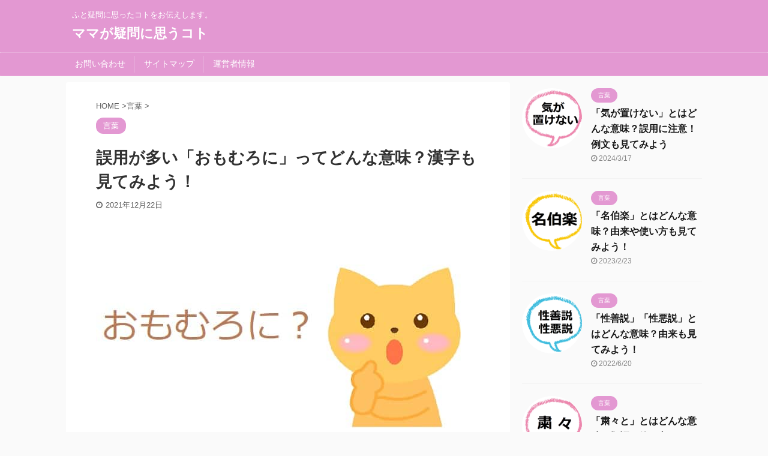

--- FILE ---
content_type: text/html; charset=UTF-8
request_url: https://oyakudachi-shelly.com/archives/29675
body_size: 11529
content:
<!DOCTYPE html> <!--[if lt IE 7]><html class="ie6" lang="ja"> <![endif]--> <!--[if IE 7]><html class="i7" lang="ja"> <![endif]--> <!--[if IE 8]><html class="ie" lang="ja"> <![endif]--> <!--[if gt IE 8]><!--><html lang="ja" class="s-navi-search-overlay"> <!--<![endif]--><head prefix="og: http://ogp.me/ns# fb: http://ogp.me/ns/fb# article: http://ogp.me/ns/article#"><meta charset="UTF-8" ><meta name="viewport" content="width=device-width,initial-scale=1.0,user-scalable=no,viewport-fit=cover"><meta name="format-detection" content="telephone=no" ><meta name="referrer" content="no-referrer-when-downgrade"/><link rel="alternate" type="application/rss+xml" title="ママが疑問に思うコト RSS Feed" href="https://oyakudachi-shelly.com/feed" /><link rel="pingback" href="https://oyakudachi-shelly.com/xmlrpc.php" > <!--[if lt IE 9]> <script src="https://oyakudachi-shelly.com/wp-content/themes/affinger5/js/html5shiv.js"></script> <![endif]--><meta name='robots' content='max-image-preview:large' /><link media="all" href="https://oyakudachi-shelly.com/wp-content/cache/autoptimize/css/autoptimize_1fff598ab85ed8ae35d7fc93af8db997.css" rel="stylesheet"><title>誤用が多い「おもむろに」ってどんな意味？漢字も見てみよう！ - ママが疑問に思うコト</title><link rel='dns-prefetch' href='//ajax.googleapis.com' /><link rel='stylesheet' id='pz-linkcard-css' href='https://oyakudachi-shelly.com/wp-content/cache/autoptimize/css/autoptimize_single_d6bb06e81991c719208e16f43b95281a.css?ver=2.5.5.3' type='text/css' media='all' /><link rel='stylesheet' id='single-css' href='https://oyakudachi-shelly.com/wp-content/themes/affinger5/st-rankcss.php' type='text/css' media='all' /><link rel='stylesheet' id='st-themecss-css' href='https://oyakudachi-shelly.com/wp-content/themes/affinger5/st-themecss-loader.php?ver=6.6.1' type='text/css' media='all' /> <script type="text/javascript" src="//ajax.googleapis.com/ajax/libs/jquery/1.11.3/jquery.min.js?ver=1.11.3" id="jquery-js"></script> <link rel="https://api.w.org/" href="https://oyakudachi-shelly.com/wp-json/" /><link rel="alternate" title="JSON" type="application/json" href="https://oyakudachi-shelly.com/wp-json/wp/v2/posts/29675" /><link rel='shortlink' href='https://oyakudachi-shelly.com/?p=29675' /><meta name="robots" content="index, follow" /><meta name="keywords" content="おもむろに,意味"><meta name="description" content="「徐に（おもむろに）」とはどんな意味？類語や使い方は？「不意に・急に」の誤用が多い？「おもむろに」の意味・漢字について・類語・使い方・誤用の割合をお伝えします。"><meta name="thumbnail" content="https://oyakudachi-shelly.com/wp-content/uploads/2021/12/おもむろにとは-min.png"><meta name="google-site-verification" content="Hn028F2gR0MRC2Uq0tfbwZHfAPZHWlnTR7RcTdDWk0Y" />  <script async src="https://www.googletagmanager.com/gtag/js?id=G-CZZBCSTFYN"></script> <script>window.dataLayer = window.dataLayer || [];
  function gtag(){dataLayer.push(arguments);}
  gtag('js', new Date());

  gtag('config', 'G-CZZBCSTFYN');</script> <link rel="canonical" href="https://oyakudachi-shelly.com/archives/29675" /><link rel="icon" href="https://oyakudachi-shelly.com/wp-content/uploads/2021/07/cropped-アイコン-min-32x32.png" sizes="32x32" /><link rel="icon" href="https://oyakudachi-shelly.com/wp-content/uploads/2021/07/cropped-アイコン-min-192x192.png" sizes="192x192" /><link rel="apple-touch-icon" href="https://oyakudachi-shelly.com/wp-content/uploads/2021/07/cropped-アイコン-min-180x180.png" /><meta name="msapplication-TileImage" content="https://oyakudachi-shelly.com/wp-content/uploads/2021/07/cropped-アイコン-min-270x270.png" /> <script>(function (i, s, o, g, r, a, m) {
			i['GoogleAnalyticsObject'] = r;
			i[r] = i[r] || function () {
					(i[r].q = i[r].q || []).push(arguments)
				}, i[r].l = 1 * new Date();
			a = s.createElement(o),
				m = s.getElementsByTagName(o)[0];
			a.async = 1;
			a.src = g;
			m.parentNode.insertBefore(a, m)
		})(window, document, 'script', '//www.google-analytics.com/analytics.js', 'ga');

		ga('create', 'UA-75080322-1', 'auto');
		ga('send', 'pageview');</script> <meta name="twitter:card" content="summary"><meta name="twitter:site" content="@lacofumi1118"><meta name="twitter:title" content="誤用が多い「おもむろに」ってどんな意味？漢字も見てみよう！"><meta name="twitter:description" content="「おもむろに立ち上がる」 「おもむろに口を開いた」 &nbsp; おもむろに・・・？ ゆっくりと？不意に？急に？とつぜん？ &nbsp; 「おもむろに」とは、どういう意味なのでしょうか？ &nbsp;"><meta name="twitter:image" content="https://oyakudachi-shelly.com/wp-content/uploads/2021/12/おもむろにとは-min.png">  <script>jQuery(function(){
		jQuery('.st-btn-open').click(function(){
			jQuery(this).next('.st-slidebox').stop(true, true).slideToggle();
			jQuery(this).addClass('st-btn-open-click');
		});
	});</script> <script>jQuery(function(){
		jQuery('.post h2 , .h2modoki').wrapInner('<span class="st-dash-design"></span>');
		})</script> <script>jQuery(function(){
		jQuery("#toc_container:not(:has(ul ul))").addClass("only-toc");
		jQuery(".st-ac-box ul:has(.cat-item)").each(function(){
			jQuery(this).addClass("st-ac-cat");
		});
	});</script> <script>jQuery(function(){
						jQuery('.st-star').parent('.rankh4').css('padding-bottom','5px'); // スターがある場合のランキング見出し調整
	});</script> </head><body class="post-template-default single single-post postid-29675 single-format-standard not-front-page" ><div id="st-ami"><div id="wrapper" class=""><div id="wrapper-in"><header id=""><div id="headbox-bg"><div id="headbox"><nav id="s-navi" class="pcnone" data-st-nav data-st-nav-type="normal"><dl class="acordion is-active" data-st-nav-primary><dt class="trigger"><p class="acordion_button"><span class="op op-menu"><i class="fa st-svg-menu"></i></span></p></dt><dd class="acordion_tree"><div class="acordion_tree_content"><div class="menu"><ul><li class="page_item page-item-8"><a href="https://oyakudachi-shelly.com/%e3%81%8a%e5%95%8f%e3%81%84%e5%90%88%e3%82%8f%e3%81%9b"><span class="menu-item-label">お問い合わせ</span></a></li><li class="page_item page-item-5"><a href="https://oyakudachi-shelly.com/sitemaps"><span class="menu-item-label">サイトマップ</span></a></li><li class="page_item page-item-345"><a href="https://oyakudachi-shelly.com/page-345"><span class="menu-item-label">運営者情報</span></a></li></ul></div><div class="clear"></div></div></dd></dl></nav><div id="header-l"><div id="st-text-logo"><p class="descr sitenametop"> ふと疑問に思ったコトをお伝えします。</p><p class="sitename"><a href="https://oyakudachi-shelly.com/"> ママが疑問に思うコト </a></p></div></div><div id="header-r" class="smanone"></div></div></div><div id="gazou-wide"><div id="st-menubox"><div id="st-menuwide"><nav class="menu"><ul><li class="page_item page-item-8"><a href="https://oyakudachi-shelly.com/%e3%81%8a%e5%95%8f%e3%81%84%e5%90%88%e3%82%8f%e3%81%9b">お問い合わせ</a></li><li class="page_item page-item-5"><a href="https://oyakudachi-shelly.com/sitemaps">サイトマップ</a></li><li class="page_item page-item-345"><a href="https://oyakudachi-shelly.com/page-345">運営者情報</a></li></ul></nav></div></div></div></header><div id="content-w"><div id="st-header-post-under-box" class="st-header-post-no-data"
 style=""><div class="st-dark-cover"></div></div><div id="content" class="clearfix"><div id="contentInner"><main><article><div id="post-29675" class="st-post post-29675 post type-post status-publish format-standard has-post-thumbnail hentry category-11"><div
 id="breadcrumb"><ol itemscope itemtype="http://schema.org/BreadcrumbList"><li itemprop="itemListElement" itemscope itemtype="http://schema.org/ListItem"> <a href="https://oyakudachi-shelly.com" itemprop="item"> <span itemprop="name">HOME</span> </a> &gt;<meta itemprop="position" content="1"/></li><li itemprop="itemListElement" itemscope itemtype="http://schema.org/ListItem"> <a href="https://oyakudachi-shelly.com/archives/category/%e8%a8%80%e8%91%89" itemprop="item"> <span
 itemprop="name">言葉</span> </a> &gt;<meta itemprop="position" content="2"/></li></ol></div><p class="st-catgroup"> <a href="https://oyakudachi-shelly.com/archives/category/%e8%a8%80%e8%91%89" title="View all posts in 言葉" rel="category tag"><span class="catname st-catid11">言葉</span></a></p><h1 class="entry-title">誤用が多い「おもむろに」ってどんな意味？漢字も見てみよう！</h1><div class="blogbox"><p><span class="kdate"> <i class="fa fa-clock-o"></i><time class="updated" datetime="2021-12-22T12:29:19+0900">2021年12月22日</time> </span></p></div><div class="mainbox"><div id="nocopy" ><div class="entry-content"><p><img decoding="async" class="lazy lazy-hidden aligncenter size-full wp-image-29690" src="[data-uri]" data-lazy-type="image" data-lazy-src="https://oyakudachi-shelly.com/wp-content/uploads/2021/12/おもむろにの意味-min.jpg" alt="おもむろにの意味" width="640" height="427" data-lazy-srcset="https://oyakudachi-shelly.com/wp-content/uploads/2021/12/おもむろにの意味-min.jpg 640w, https://oyakudachi-shelly.com/wp-content/uploads/2021/12/おもむろにの意味-min-300x200.jpg 300w" data-lazy-sizes="(max-width: 640px) 100vw, 640px" /><noscript><img decoding="async" class="aligncenter size-full wp-image-29690" src="https://oyakudachi-shelly.com/wp-content/uploads/2021/12/おもむろにの意味-min.jpg" alt="おもむろにの意味" width="640" height="427" srcset="https://oyakudachi-shelly.com/wp-content/uploads/2021/12/おもむろにの意味-min.jpg 640w, https://oyakudachi-shelly.com/wp-content/uploads/2021/12/おもむろにの意味-min-300x200.jpg 300w" sizes="(max-width: 640px) 100vw, 640px" /></noscript></p><p>「おもむろに立ち上がる」</p><p>「おもむろに口を開いた」</p><p>&nbsp;</p><p>おもむろに・・・？</p><p>ゆっくりと？不意に？急に？とつぜん？</p><p>&nbsp;</p><p>「おもむろに」とは、どういう意味なのでしょうか？</p><p>&nbsp;</p><p>今回は、「おもむろに」の</p><div class="maruck"><ul><li>意味</li><li>漢字について</li><li>類語</li><li>使い方</li><li>誤用してる人の割合</li></ul></div><p>などをお伝えします！</p><p>&nbsp;</p><p>「おもむろにとは？」って思ってる方の参考にしていただけると嬉しいです(*''▽'')</p><p>&nbsp;</p><h2>「おもむろに」ってどんな意味？</h2><p>&nbsp;</p><p>「おもむろに」の意味はこちらになります。</p><p>&nbsp;</p><p><img decoding="async" class="lazy lazy-hidden aligncenter size-full wp-image-29683" src="[data-uri]" data-lazy-type="image" data-lazy-src="https://oyakudachi-shelly.com/wp-content/uploads/2021/12/おもむろに意味辞書-min.jpg" alt="おもむろに,意味,辞書" width="600" height="521" data-lazy-srcset="https://oyakudachi-shelly.com/wp-content/uploads/2021/12/おもむろに意味辞書-min.jpg 600w, https://oyakudachi-shelly.com/wp-content/uploads/2021/12/おもむろに意味辞書-min-300x261.jpg 300w" data-lazy-sizes="(max-width: 600px) 100vw, 600px" /><noscript><img decoding="async" class="aligncenter size-full wp-image-29683" src="https://oyakudachi-shelly.com/wp-content/uploads/2021/12/おもむろに意味辞書-min.jpg" alt="おもむろに,意味,辞書" width="600" height="521" srcset="https://oyakudachi-shelly.com/wp-content/uploads/2021/12/おもむろに意味辞書-min.jpg 600w, https://oyakudachi-shelly.com/wp-content/uploads/2021/12/おもむろに意味辞書-min-300x261.jpg 300w" sizes="(max-width: 600px) 100vw, 600px" /></noscript></p><p><span style="color: #a4a4a4; font-size: small;">出典：チャレンジ小学国語辞典・現代標準国語辞典</span></p><p>&nbsp;</p><p><div class="st-shortcode-div" style="padding: 0 0 0 0;margin: 0 0 15px 0;"><div class="st-minihukidashi-box" ><p class="st-minihukidashi" style="background:#F5A9BC;margin: 0;font-weight:bold;border-radius: 5px;"><span class="st-minihukidashi-arrow" style="border-top-color: #F5A9BC;"></span><span class="st-minihukidashi-flexbox"><i class="fa e st-css-no" aria-hidden="true"></i>徐に（おもむろに）</span></p></div></div><div class="st-mybox st-mybox-class" style="border-color:#F5A9BC;border-width:5px;border-radius:5px;margin: 0 0 25px 0;"><div class="st-in-mybox"><ul><li>動きが静かでゆっくりしているようす</li><li>静かに・ゆっくりと</li></ul></div></div></p><p><span style="color: #a4a4a4; font-size: small;">参考：チャレンジ小学国語辞典・現代標準国語辞典</span></p><p>&nbsp;</p><p>「動きが静かでゆっくりとしているようす」「静かに・ゆっくりと」が「おもむろに」です。</p><p>&nbsp;</p><div class="st-h-ad"><div class="center">スポンサーリンク</div> <script async data-type="lazy" data-src="https://pagead2.googlesyndication.com/pagead/js/adsbygoogle.js"></script>  <ins class="adsbygoogle"
 style="display:block"
 data-ad-client="ca-pub-5199925198743371"
 data-ad-slot="5106087257"
 data-ad-format="rectangle"
 data-full-width-responsive="true"></ins> <script>(adsbygoogle = window.adsbygoogle || []).push({});</script></div><h2>「おもむろに」の漢字について</h2><p>&nbsp;</p><p>漢字辞典で「徐」を見てみます。</p><p>&nbsp;</p><div class="st-minihukidashi-box" ><p class="st-minihukidashi" style="background:#F48FB1;color:#fff;margin: 0 0 20px 0;border-radius:30px;"><span class="st-minihukidashi-arrow" style="border-top-color: #F48FB1;"></span><span class="st-minihukidashi-flexbox">徐 ジョ・おもむろ-に</span></p></div><p><img decoding="async" class="lazy lazy-hidden aligncenter size-full wp-image-29691" src="[data-uri]" data-lazy-type="image" data-lazy-src="https://oyakudachi-shelly.com/wp-content/uploads/2021/12/徐に徐漢字のなりたちと意味-min.jpg" alt="徐に,徐,漢字のなりたちと意味" width="500" height="513" data-lazy-srcset="https://oyakudachi-shelly.com/wp-content/uploads/2021/12/徐に徐漢字のなりたちと意味-min.jpg 500w, https://oyakudachi-shelly.com/wp-content/uploads/2021/12/徐に徐漢字のなりたちと意味-min-292x300.jpg 292w" data-lazy-sizes="(max-width: 500px) 100vw, 500px" /><noscript><img decoding="async" class="aligncenter size-full wp-image-29691" src="https://oyakudachi-shelly.com/wp-content/uploads/2021/12/徐に徐漢字のなりたちと意味-min.jpg" alt="徐に,徐,漢字のなりたちと意味" width="500" height="513" srcset="https://oyakudachi-shelly.com/wp-content/uploads/2021/12/徐に徐漢字のなりたちと意味-min.jpg 500w, https://oyakudachi-shelly.com/wp-content/uploads/2021/12/徐に徐漢字のなりたちと意味-min-292x300.jpg 292w" sizes="(max-width: 500px) 100vw, 500px" /></noscript></p><p><span style="color: #a4a4a4; font-size: small;">出典：チャレンジ小学漢字辞典</span></p><p><span class="huto"><span class="checkmark2 on-color">なりたち</span></span></p><ul><li>「ゆく」と「ゆるやか」を合わせあた字</li><li>「ゆっくり行く」という意味を表す</li></ul><p><span class="huto"><span class="checkmark2 on-color">意味</span></span></p><ul><li>ゆっくり・おもむろに・しずかに(例：徐行）</li></ul><p><span style="color: #a4a4a4; font-size: small;">参考：チャレンジ小学漢字辞典</span></p><p>&nbsp;</p><p>「ゆく」と「ゆるやか」で、「ゆっくり行く」という意味を表したのがなりたちです。</p><p>そういえば、「徐行」の「徐」ですね(*'▽')</p><p>&nbsp;</p><p>「ゆっくり・おもむろに・しずかに」という意味があります。</p><p>&nbsp;</p><div class="st-h-ad"><div class="center">スポンサーリンク</div> <script async data-type="lazy" data-src="https://pagead2.googlesyndication.com/pagead/js/adsbygoogle.js"></script>  <ins class="adsbygoogle"
 style="display:block"
 data-ad-client="ca-pub-5199925198743371"
 data-ad-slot="5106087257"
 data-ad-format="rectangle"
 data-full-width-responsive="true"></ins> <script>(adsbygoogle = window.adsbygoogle || []).push({});</script></div><h2>「おもむろに」の類語は？</h2><p><img decoding="async" class="lazy lazy-hidden aligncenter size-full wp-image-29688" src="[data-uri]" data-lazy-type="image" data-lazy-src="https://oyakudachi-shelly.com/wp-content/uploads/2021/12/おもむろに類語-min.jpg" alt="おもむろに,類語" width="400" height="373" data-lazy-srcset="https://oyakudachi-shelly.com/wp-content/uploads/2021/12/おもむろに類語-min.jpg 400w, https://oyakudachi-shelly.com/wp-content/uploads/2021/12/おもむろに類語-min-300x280.jpg 300w" data-lazy-sizes="(max-width: 400px) 100vw, 400px" /><noscript><img decoding="async" class="aligncenter size-full wp-image-29688" src="https://oyakudachi-shelly.com/wp-content/uploads/2021/12/おもむろに類語-min.jpg" alt="おもむろに,類語" width="400" height="373" srcset="https://oyakudachi-shelly.com/wp-content/uploads/2021/12/おもむろに類語-min.jpg 400w, https://oyakudachi-shelly.com/wp-content/uploads/2021/12/おもむろに類語-min-300x280.jpg 300w" sizes="(max-width: 400px) 100vw, 400px" /></noscript></p><div class="st-mybox st-mybox-class" style="background:#ffffff;border-color:#ccc;border-width:2px;border-radius:2px;margin: 25px 0 25px 0;"><div class="st-in-mybox"><ul><li>ゆっくり（急がないようす）</li><li>急がず</li><li>悠々（ゆうゆう：ゆったりとして落ち着いているようす）</li><li>徐々に（じょじょ：ゆっくりと・だんだんに）</li><li>やおら（ゆっくりと始めるようす・おもむろに）</li><li>じわじわ（ゆっくりと少しずつ進んでいくようす）</li></ul></div></div><p>&nbsp;</p><p>「ゆっくりと」などの意味を持つことばが「おもむろに」の類語です。</p><p>&nbsp;</p><h2>「おもむろに」の使い方は？</h2><p><img decoding="async" class="lazy lazy-hidden aligncenter size-full wp-image-29686" src="[data-uri]" data-lazy-type="image" data-lazy-src="https://oyakudachi-shelly.com/wp-content/uploads/2021/12/おもむろに使い方-min.jpg" alt="おもむろに,使い方" width="400" height="347" data-lazy-srcset="https://oyakudachi-shelly.com/wp-content/uploads/2021/12/おもむろに使い方-min.jpg 400w, https://oyakudachi-shelly.com/wp-content/uploads/2021/12/おもむろに使い方-min-300x260.jpg 300w" data-lazy-sizes="(max-width: 400px) 100vw, 400px" /><noscript><img decoding="async" class="aligncenter size-full wp-image-29686" src="https://oyakudachi-shelly.com/wp-content/uploads/2021/12/おもむろに使い方-min.jpg" alt="おもむろに,使い方" width="400" height="347" srcset="https://oyakudachi-shelly.com/wp-content/uploads/2021/12/おもむろに使い方-min.jpg 400w, https://oyakudachi-shelly.com/wp-content/uploads/2021/12/おもむろに使い方-min-300x260.jpg 300w" sizes="(max-width: 400px) 100vw, 400px" /></noscript></p><div class="st-mybox st-mybox-class" style="background:#ffffff;border-color:#ccc;border-width:2px;border-radius:2px;margin: 25px 0 25px 0;"><div class="st-in-mybox"><ul><li>おもむろに進み出る</li><li>おもむろに口を開く</li><li>父はおもむろに立ち上がった</li></ul></div></div><p>&nbsp;</p><p>「おもむろに」は、「不意に」「急に」「とつぜん」の意味と勘違いしがちです。</p><p>&nbsp;</p><p><img decoding="async" class="lazy lazy-hidden aligncenter size-full wp-image-29682" src="[data-uri]" data-lazy-type="image" data-lazy-src="https://oyakudachi-shelly.com/wp-content/uploads/2021/12/おもむろにとつぜん-min.jpg" alt="おもむろに,とつぜん" width="500" height="496" data-lazy-srcset="https://oyakudachi-shelly.com/wp-content/uploads/2021/12/おもむろにとつぜん-min.jpg 500w, https://oyakudachi-shelly.com/wp-content/uploads/2021/12/おもむろにとつぜん-min-300x298.jpg 300w, https://oyakudachi-shelly.com/wp-content/uploads/2021/12/おもむろにとつぜん-min-150x150.jpg 150w, https://oyakudachi-shelly.com/wp-content/uploads/2021/12/おもむろにとつぜん-min-100x100.jpg 100w" data-lazy-sizes="(max-width: 500px) 100vw, 500px" /><noscript><img decoding="async" class="aligncenter size-full wp-image-29682" src="https://oyakudachi-shelly.com/wp-content/uploads/2021/12/おもむろにとつぜん-min.jpg" alt="おもむろに,とつぜん" width="500" height="496" srcset="https://oyakudachi-shelly.com/wp-content/uploads/2021/12/おもむろにとつぜん-min.jpg 500w, https://oyakudachi-shelly.com/wp-content/uploads/2021/12/おもむろにとつぜん-min-300x298.jpg 300w, https://oyakudachi-shelly.com/wp-content/uploads/2021/12/おもむろにとつぜん-min-150x150.jpg 150w, https://oyakudachi-shelly.com/wp-content/uploads/2021/12/おもむろにとつぜん-min-100x100.jpg 100w" sizes="(max-width: 500px) 100vw, 500px" /></noscript></p><p><span style="color: #a4a4a4; font-size: small;">出典：ベネッセ新修国語辞典</span></p><ul><li>注意：「とつぜん」の意味で使うのはあやまり</li></ul><p><span style="color: #a4a4a4; font-size: small;">参考：ベネッセ新修国語辞典</span></p><p>&nbsp;</p><p>「動きが静かでゆっくりしているようす」を表すときに「おもむろに」を使いましょう！</p><p>&nbsp;</p><h2>まとめ：「おもむろに」を誤用してる人の割合</h2><p><img decoding="async" class="lazy lazy-hidden aligncenter size-full wp-image-29687" src="[data-uri]" data-lazy-type="image" data-lazy-src="https://oyakudachi-shelly.com/wp-content/uploads/2021/12/おもむろに不意に勘違い-min.jpg" alt="おもむろに,不意に,勘違い" width="400" height="390" data-lazy-srcset="https://oyakudachi-shelly.com/wp-content/uploads/2021/12/おもむろに不意に勘違い-min.jpg 400w, https://oyakudachi-shelly.com/wp-content/uploads/2021/12/おもむろに不意に勘違い-min-300x293.jpg 300w" data-lazy-sizes="(max-width: 400px) 100vw, 400px" /><noscript><img decoding="async" class="aligncenter size-full wp-image-29687" src="https://oyakudachi-shelly.com/wp-content/uploads/2021/12/おもむろに不意に勘違い-min.jpg" alt="おもむろに,不意に,勘違い" width="400" height="390" srcset="https://oyakudachi-shelly.com/wp-content/uploads/2021/12/おもむろに不意に勘違い-min.jpg 400w, https://oyakudachi-shelly.com/wp-content/uploads/2021/12/おもむろに不意に勘違い-min-300x293.jpg 300w" sizes="(max-width: 400px) 100vw, 400px" /></noscript></p><p>今回は、「おもむろに」の意味などをお伝えしました。</p><p>以下がまとめになります。</p><p>&nbsp;</p><p><div class="st-shortcode-div" style="padding: 0 0 0 0;margin: 0 0 15px 0;"><div class="st-minihukidashi-box" ><p class="st-minihukidashi" style="background:#F5A9BC;margin: 0;font-weight:bold;border-radius: 5px;"><span class="st-minihukidashi-arrow" style="border-top-color: #F5A9BC;"></span><span class="st-minihukidashi-flexbox"><i class="fa e st-css-no" aria-hidden="true"></i>徐に（おもむろに）</span></p></div></div><div class="st-mybox st-mybox-class" style="border-color:#F5A9BC;border-width:5px;border-radius:5px;margin: 0 0 25px 0;"><div class="st-in-mybox"><ul><li>動きが静かでゆっくりしているようす</li><li>静かに・ゆっくりと</li></ul></div></div></p><p>&nbsp;</p><p>「おもむろに」を「不意に」という意味で誤用してる人の割合は、４０.８％です。</p><p>&nbsp;</p><p>40代以下になると、約６割から7割の人が誤用しています。</p><p>&nbsp;</p><div class="st-minihukidashi-box" ><p class="st-minihukidashi" style="background:#F48FB1;color:#fff;margin: 0 0 20px 0;border-radius:30px;"><span class="st-minihukidashi-arrow" style="border-top-color: #F48FB1;"></span><span class="st-minihukidashi-flexbox">おもむろにの意味は？</span></p></div><ul><li>ア・ゆっくりと：４４.５％</li><li>イ・不意に：４０.８％</li><li>アとイの両方：３.１％</li><li>アとイとは全く別の意味：６.２％</li><li>分からない：５.３％</li></ul><p><span style="color: #a4a4a4; font-size: small;">参考：平成２６年度・国語に関する世論調査</span></p><p>&nbsp;</p><p>正しい意味の「ゆっくりと」と誤用の「不意に」はあまり差がありません。</p><p>&nbsp;</p><p>年代別の結果も見てみましょう。</p><p>&nbsp;</p><p><img decoding="async" class="lazy lazy-hidden aligncenter size-full wp-image-29685" src="[data-uri]" data-lazy-type="image" data-lazy-src="https://oyakudachi-shelly.com/wp-content/uploads/2021/12/おもむろに誤用不意に-min.png" alt="おもむろに,誤用,不意に" width="600" height="503" data-lazy-srcset="https://oyakudachi-shelly.com/wp-content/uploads/2021/12/おもむろに誤用不意に-min.png 600w, https://oyakudachi-shelly.com/wp-content/uploads/2021/12/おもむろに誤用不意に-min-300x252.png 300w" data-lazy-sizes="(max-width: 600px) 100vw, 600px" /><noscript><img decoding="async" class="aligncenter size-full wp-image-29685" src="https://oyakudachi-shelly.com/wp-content/uploads/2021/12/おもむろに誤用不意に-min.png" alt="おもむろに,誤用,不意に" width="600" height="503" srcset="https://oyakudachi-shelly.com/wp-content/uploads/2021/12/おもむろに誤用不意に-min.png 600w, https://oyakudachi-shelly.com/wp-content/uploads/2021/12/おもむろに誤用不意に-min-300x252.png 300w" sizes="(max-width: 600px) 100vw, 600px" /></noscript></p><p><span style="color: #a4a4a4; font-size: small;">出典：文化庁広報誌「ぶんかる」</span></p><p>&nbsp;</p><p>６０代以上は「ゆっくりと」を選んだ人の割合が高いのですが、５０代以下になると「不意に」を選んだ人の割合が高くなっています。</p><p>20代は、７割もの人が「不意に」だと勘違いしていますね。</p><p>&nbsp;</p><p>勘違いしやすい原因として、「おもむろに」は「動作に係って使われることが多い」からだと考えられるとのことでした。</p><p>&nbsp;</p><p>参考：<a href="https://www.bunka.go.jp/prmagazine/rensai/kotoba/kotoba_014.html" target="_blank" rel="noopener noreferrer">文化庁広報誌 ぶんかる「おもむろに」動く様子は急か</a></p><p>&nbsp;</p><p>「おもむろに」は、</p><div class="st-list-circle"><ul><li>動き出す</li><li>立ち上がる</li><li>ふり返る</li><li>口を開く</li></ul></div><p>など、<span class="st-mymarker-s">「静止状態から動き始めようとするときや、ある動作から別の動作に移るとき」</span>に使われることが多く、「不意に」も行われる動きです。</p><p>&nbsp;</p><p>「おもむろに立ち上がった」「おもむろに動き出す」という文章で考えると、「ゆっくりと」よりも「不意に・急に」という意味で受け取ってしまいやすいかもしれません。</p><p>&nbsp;</p><p>「おもむろに」の漢字は「徐に」で、「徐行」の「徐」だから「ゆっくりと」と、覚えておくと忘れないかと思います(*'▽')</p><p>&nbsp;</p><p>とにかく、「おもむろに」の意味が分かってスッキリしました！</p><p>あなたとご家族が、笑顔あふれる日々でありますように☆</p><p>&nbsp;</p><div style="font-size: 0px; height: 0px; line-height: 0px; margin: 0; padding: 0; clear: both;"></div></div></div><div class="adbox"><div style="padding-top:10px;"></div></div></div><div class="sns"><ul class="clearfix"><li class="twitter"> <a rel="nofollow" onclick="window.open('//twitter.com/intent/tweet?url=https%3A%2F%2Foyakudachi-shelly.com%2Farchives%2F29675&text=%E8%AA%A4%E7%94%A8%E3%81%8C%E5%A4%9A%E3%81%84%E3%80%8C%E3%81%8A%E3%82%82%E3%82%80%E3%82%8D%E3%81%AB%E3%80%8D%E3%81%A3%E3%81%A6%E3%81%A9%E3%82%93%E3%81%AA%E6%84%8F%E5%91%B3%EF%BC%9F%E6%BC%A2%E5%AD%97%E3%82%82%E8%A6%8B%E3%81%A6%E3%81%BF%E3%82%88%E3%81%86%EF%BC%81&via=lacofumi1118&tw_p=tweetbutton', '', 'width=500,height=450'); return false;"><i class="fa fa-twitter"></i><span class="snstext" >Twitter</span></a></li><li class="facebook"> <a href="//www.facebook.com/sharer.php?src=bm&u=https%3A%2F%2Foyakudachi-shelly.com%2Farchives%2F29675&t=%E8%AA%A4%E7%94%A8%E3%81%8C%E5%A4%9A%E3%81%84%E3%80%8C%E3%81%8A%E3%82%82%E3%82%80%E3%82%8D%E3%81%AB%E3%80%8D%E3%81%A3%E3%81%A6%E3%81%A9%E3%82%93%E3%81%AA%E6%84%8F%E5%91%B3%EF%BC%9F%E6%BC%A2%E5%AD%97%E3%82%82%E8%A6%8B%E3%81%A6%E3%81%BF%E3%82%88%E3%81%86%EF%BC%81" target="_blank" rel="nofollow noopener"><i class="fa fa-facebook"></i><span class="snstext" >Share</span> </a></li><li class="pocket"> <a rel="nofollow" onclick="window.open('//getpocket.com/edit?url=https%3A%2F%2Foyakudachi-shelly.com%2Farchives%2F29675&title=%E8%AA%A4%E7%94%A8%E3%81%8C%E5%A4%9A%E3%81%84%E3%80%8C%E3%81%8A%E3%82%82%E3%82%80%E3%82%8D%E3%81%AB%E3%80%8D%E3%81%A3%E3%81%A6%E3%81%A9%E3%82%93%E3%81%AA%E6%84%8F%E5%91%B3%EF%BC%9F%E6%BC%A2%E5%AD%97%E3%82%82%E8%A6%8B%E3%81%A6%E3%81%BF%E3%82%88%E3%81%86%EF%BC%81', '', 'width=500,height=350'); return false;"><i class="fa fa-get-pocket"></i><span class="snstext" >Pocket</span></a></li><li class="hatebu"> <a href="//b.hatena.ne.jp/entry/https://oyakudachi-shelly.com/archives/29675" class="hatena-bookmark-button" data-hatena-bookmark-layout="simple" title="誤用が多い「おもむろに」ってどんな意味？漢字も見てみよう！" rel="nofollow"><i class="fa st-svg-hateb"></i><span class="snstext" >Hatena</span> </a><script type="text/javascript" src="//b.st-hatena.com/js/bookmark_button.js" charset="utf-8" async="async"></script> </li><li class="line"> <a href="//line.me/R/msg/text/?%E8%AA%A4%E7%94%A8%E3%81%8C%E5%A4%9A%E3%81%84%E3%80%8C%E3%81%8A%E3%82%82%E3%82%80%E3%82%8D%E3%81%AB%E3%80%8D%E3%81%A3%E3%81%A6%E3%81%A9%E3%82%93%E3%81%AA%E6%84%8F%E5%91%B3%EF%BC%9F%E6%BC%A2%E5%AD%97%E3%82%82%E8%A6%8B%E3%81%A6%E3%81%BF%E3%82%88%E3%81%86%EF%BC%81%0Ahttps%3A%2F%2Foyakudachi-shelly.com%2Farchives%2F29675" target="_blank" rel="nofollow noopener"><i class="fa fa-comment" aria-hidden="true"></i><span class="snstext" >LINE</span></a></li><li class="share-copy"> <a href="#" rel="nofollow" data-st-copy-text="誤用が多い「おもむろに」ってどんな意味？漢字も見てみよう！ / https://oyakudachi-shelly.com/archives/29675"><i class="fa fa-clipboard"></i><span class="snstext" >コピーする</span></a></li></ul></div><p class="tagst"> <i class="fa fa-folder-open-o" aria-hidden="true"></i>-<a href="https://oyakudachi-shelly.com/archives/category/%e8%a8%80%e8%91%89" rel="category tag">言葉</a><br/></p><aside><p class="author" style="display:none;"><a href="https://oyakudachi-shelly.com/archives/author/lacofumi1125" title="Alice" class="vcard author"><span class="fn">author</span></a></p><h4 class="point"><span class="point-in">関連記事</span></h4><div class="kanren" data-st-load-more-content
 data-st-load-more-id="2d4977dd-5d9c-4794-8090-171772f53d71"><dl class="clearfix"><dt><a href="https://oyakudachi-shelly.com/archives/3602"> <img width="150" height="150" src="https://oyakudachi-shelly.com/wp-content/uploads/2016/06/丁度と調度の違い-min-150x150.jpg" class="attachment-st_thumb150 size-st_thumb150 wp-post-image" alt="丁度と調度の違い" decoding="async" srcset="https://oyakudachi-shelly.com/wp-content/uploads/2016/06/丁度と調度の違い-min-150x150.jpg 150w, https://oyakudachi-shelly.com/wp-content/uploads/2016/06/丁度と調度の違い-min-100x100.jpg 100w" sizes="(max-width: 150px) 100vw, 150px" /> </a></dt><dd><p class="st-catgroup itiran-category"> <a href="https://oyakudachi-shelly.com/archives/category/%e8%a8%80%e8%91%89" title="View all posts in 言葉" rel="category tag"><span class="catname st-catid11">言葉</span></a></p><h5 class="kanren-t"> <a href="https://oyakudachi-shelly.com/archives/3602">丁度と調度の違い！あなたは説明できますか？</a></h5><div class="st-excerpt smanone"><p>&nbsp; 「丁度」と「調度」の違い。 違いがわかりにくいですよね。 &nbsp; 「丁度」と「調度」は、スマホやPCで変換する時に一瞬戸惑ってしまうこともある言葉です。 先日、小学生の子供に違いを ...</p></div></dd></dl><dl class="clearfix"><dt><a href="https://oyakudachi-shelly.com/archives/31350"> <img width="150" height="150" src="https://oyakudachi-shelly.com/wp-content/uploads/2022/04/そもそも論とは-min-150x150.png" class="attachment-st_thumb150 size-st_thumb150 wp-post-image" alt="そもそも論とは" decoding="async" srcset="https://oyakudachi-shelly.com/wp-content/uploads/2022/04/そもそも論とは-min-150x150.png 150w, https://oyakudachi-shelly.com/wp-content/uploads/2022/04/そもそも論とは-min-100x100.png 100w" sizes="(max-width: 150px) 100vw, 150px" /> </a></dt><dd><p class="st-catgroup itiran-category"> <a href="https://oyakudachi-shelly.com/archives/category/%e8%a8%80%e8%91%89" title="View all posts in 言葉" rel="category tag"><span class="catname st-catid11">言葉</span></a></p><h5 class="kanren-t"> <a href="https://oyakudachi-shelly.com/archives/31350">「そもそも論」とはどんな意味？辞書にはなんて書いてある？</a></h5><div class="st-excerpt smanone"><p>「いまさらそもそも論を言っても」 「そもそも論になるけれど」 &nbsp; そもそもろん・・・？ どういう意味なのでしょうか？ &nbsp; 今回は、「そもそも論」の 意味 言い換え 使い方 などをお ...</p></div></dd></dl><div class="st-infeed-adunit"><div class="textwidget custom-html-widget"> <script async data-type="lazy" data-src="https://pagead2.googlesyndication.com/pagead/js/adsbygoogle.js"></script> <ins class="adsbygoogle"
 style="display:block"
 data-ad-format="fluid"
 data-ad-layout-key="-fb+5w+4e-db+86"
 data-ad-client="ca-pub-5199925198743371"
 data-ad-slot="8557251255"></ins> <script>(adsbygoogle = window.adsbygoogle || []).push({});</script> </div></div><dl class="clearfix"><dt><a href="https://oyakudachi-shelly.com/archives/29401"> <img width="150" height="150" src="https://oyakudachi-shelly.com/wp-content/uploads/2021/12/異口同音とは-min-150x150.png" class="attachment-st_thumb150 size-st_thumb150 wp-post-image" alt="異口同音とは" decoding="async" srcset="https://oyakudachi-shelly.com/wp-content/uploads/2021/12/異口同音とは-min-150x150.png 150w, https://oyakudachi-shelly.com/wp-content/uploads/2021/12/異口同音とは-min-100x100.png 100w" sizes="(max-width: 150px) 100vw, 150px" /> </a></dt><dd><p class="st-catgroup itiran-category"> <a href="https://oyakudachi-shelly.com/archives/category/%e8%a8%80%e8%91%89" title="View all posts in 言葉" rel="category tag"><span class="catname st-catid11">言葉</span></a></p><h5 class="kanren-t"> <a href="https://oyakudachi-shelly.com/archives/29401">「異口同音」とはどんな意味？類語や使い方も見てみよう！</a></h5><div class="st-excerpt smanone"><p>「異口同音に賛成している」 「異口同音に語る」 &nbsp; いくどうおん・・・？ どういう意味なのでしょうか？ 類語も気になります。 &nbsp; 今回は、「異口同音」の 意味 由来 類語 対義語  ...</p></div></dd></dl><dl class="clearfix"><dt><a href="https://oyakudachi-shelly.com/archives/27945"> <img width="150" height="150" src="https://oyakudachi-shelly.com/wp-content/uploads/2021/09/回顧と懐古の違い-min-150x150.png" class="attachment-st_thumb150 size-st_thumb150 wp-post-image" alt="回顧と懐古の違い" decoding="async" srcset="https://oyakudachi-shelly.com/wp-content/uploads/2021/09/回顧と懐古の違い-min-150x150.png 150w, https://oyakudachi-shelly.com/wp-content/uploads/2021/09/回顧と懐古の違い-min-100x100.png 100w" sizes="(max-width: 150px) 100vw, 150px" /> </a></dt><dd><p class="st-catgroup itiran-category"> <a href="https://oyakudachi-shelly.com/archives/category/%e8%a8%80%e8%91%89" title="View all posts in 言葉" rel="category tag"><span class="catname st-catid11">言葉</span></a></p><h5 class="kanren-t"> <a href="https://oyakudachi-shelly.com/archives/27945">「回顧」「懐古」どんな意味？違いや使い分けを見てみよう！</a></h5><div class="st-excerpt smanone"><p>「昔をかいこする」 「今年のニュースをかいこする」 &nbsp; 「回顧」と「懐古」、どちらを使うのでしょうか？ 違いや使い分けは？ &nbsp; 今回は、「回顧」「懐古」の 意味 違い 使い分け 漢 ...</p></div></dd></dl><dl class="clearfix"><dt><a href="https://oyakudachi-shelly.com/archives/24054"> <img width="150" height="150" src="https://oyakudachi-shelly.com/wp-content/uploads/2021/03/安普請とは-min-150x150.jpg" class="attachment-st_thumb150 size-st_thumb150 wp-post-image" alt="安普請とは" decoding="async" srcset="https://oyakudachi-shelly.com/wp-content/uploads/2021/03/安普請とは-min-150x150.jpg 150w, https://oyakudachi-shelly.com/wp-content/uploads/2021/03/安普請とは-min-100x100.jpg 100w" sizes="(max-width: 150px) 100vw, 150px" /> </a></dt><dd><p class="st-catgroup itiran-category"> <a href="https://oyakudachi-shelly.com/archives/category/%e8%a8%80%e8%91%89" title="View all posts in 言葉" rel="category tag"><span class="catname st-catid11">言葉</span></a></p><h5 class="kanren-t"> <a href="https://oyakudachi-shelly.com/archives/24054">「安普請」ってどんな意味？由来は？反対語も見てみよう！</a></h5><div class="st-excerpt smanone"><p>「安普請ですが落ち着く家です」 やすぶしん・・・？ どういう意味なのでしょうか？ 由来も気になります。 &nbsp; 今回は、 「安普請」の意味 「安普請」の由来 「安普請」の反対語 「安普請」の類語 ...</p></div></dd></dl></div><div class="p-navi clearfix"><dl><dt>PREV</dt><dd> <a href="https://oyakudachi-shelly.com/archives/29658">「なぞらえる」とはどんな意味？類語や例文も見てみよう！</a></dd><dt>NEXT</dt><dd> <a href="https://oyakudachi-shelly.com/archives/29705">「潮時」とはどんな意味？「終わり」の意味で使うのは間違い</a></dd></dl></div></aside></div></article></main></div><div id="side"><aside><div class="kanren"><dl class="clearfix"><dt><a href="https://oyakudachi-shelly.com/archives/32094"> <img width="150" height="150" src="https://oyakudachi-shelly.com/wp-content/uploads/2024/03/気が置けないとは-min-150x150.png" class="attachment-st_thumb150 size-st_thumb150 wp-post-image" alt="" decoding="async" srcset="https://oyakudachi-shelly.com/wp-content/uploads/2024/03/気が置けないとは-min-150x150.png 150w, https://oyakudachi-shelly.com/wp-content/uploads/2024/03/気が置けないとは-min-100x100.png 100w" sizes="(max-width: 150px) 100vw, 150px" /> </a></dt><dd><p class="st-catgroup itiran-category"> <a href="https://oyakudachi-shelly.com/archives/category/%e8%a8%80%e8%91%89" title="View all posts in 言葉" rel="category tag"><span class="catname st-catid11">言葉</span></a></p><h5 class="kanren-t"><a href="https://oyakudachi-shelly.com/archives/32094">「気が置けない」とはどんな意味？誤用に注意！例文も見てみよう</a></h5><div class="blog_info"><p> <i class="fa fa-clock-o"></i>2024/3/17</p></div></dd></dl><dl class="clearfix"><dt><a href="https://oyakudachi-shelly.com/archives/32056"> <img width="150" height="150" src="https://oyakudachi-shelly.com/wp-content/uploads/2022/06/名伯楽とは-min-150x150.png" class="attachment-st_thumb150 size-st_thumb150 wp-post-image" alt="名伯楽とは" decoding="async" srcset="https://oyakudachi-shelly.com/wp-content/uploads/2022/06/名伯楽とは-min-150x150.png 150w, https://oyakudachi-shelly.com/wp-content/uploads/2022/06/名伯楽とは-min-100x100.png 100w" sizes="(max-width: 150px) 100vw, 150px" /> </a></dt><dd><p class="st-catgroup itiran-category"> <a href="https://oyakudachi-shelly.com/archives/category/%e8%a8%80%e8%91%89" title="View all posts in 言葉" rel="category tag"><span class="catname st-catid11">言葉</span></a></p><h5 class="kanren-t"><a href="https://oyakudachi-shelly.com/archives/32056">「名伯楽」とはどんな意味？由来や使い方も見てみよう！</a></h5><div class="blog_info"><p> <i class="fa fa-clock-o"></i>2023/2/23</p></div></dd></dl><dl class="clearfix"><dt><a href="https://oyakudachi-shelly.com/archives/32038"> <img width="150" height="150" src="https://oyakudachi-shelly.com/wp-content/uploads/2022/06/性善説性悪説とは-min-150x150.png" class="attachment-st_thumb150 size-st_thumb150 wp-post-image" alt="性善説,性悪説,わかりやすく" decoding="async" srcset="https://oyakudachi-shelly.com/wp-content/uploads/2022/06/性善説性悪説とは-min-150x150.png 150w, https://oyakudachi-shelly.com/wp-content/uploads/2022/06/性善説性悪説とは-min-100x100.png 100w" sizes="(max-width: 150px) 100vw, 150px" /> </a></dt><dd><p class="st-catgroup itiran-category"> <a href="https://oyakudachi-shelly.com/archives/category/%e8%a8%80%e8%91%89" title="View all posts in 言葉" rel="category tag"><span class="catname st-catid11">言葉</span></a></p><h5 class="kanren-t"><a href="https://oyakudachi-shelly.com/archives/32038">「性善説」「性悪説」とはどんな意味？由来も見てみよう！</a></h5><div class="blog_info"><p> <i class="fa fa-clock-o"></i>2022/6/20</p></div></dd></dl><dl class="clearfix"><dt><a href="https://oyakudachi-shelly.com/archives/32018"> <img width="150" height="150" src="https://oyakudachi-shelly.com/wp-content/uploads/2022/05/粛々とは-min-150x150.png" class="attachment-st_thumb150 size-st_thumb150 wp-post-image" alt="粛々とは" decoding="async" srcset="https://oyakudachi-shelly.com/wp-content/uploads/2022/05/粛々とは-min-150x150.png 150w, https://oyakudachi-shelly.com/wp-content/uploads/2022/05/粛々とは-min-100x100.png 100w" sizes="(max-width: 150px) 100vw, 150px" /> </a></dt><dd><p class="st-catgroup itiran-category"> <a href="https://oyakudachi-shelly.com/archives/category/%e8%a8%80%e8%91%89" title="View all posts in 言葉" rel="category tag"><span class="catname st-catid11">言葉</span></a></p><h5 class="kanren-t"><a href="https://oyakudachi-shelly.com/archives/32018">「粛々と」とはどんな意味？類語や使い方「淡々」との違いは？</a></h5><div class="blog_info"><p> <i class="fa fa-clock-o"></i>2022/5/26</p></div></dd></dl><dl class="clearfix"><dt><a href="https://oyakudachi-shelly.com/archives/31974"> <img width="150" height="150" src="https://oyakudachi-shelly.com/wp-content/uploads/2022/05/相続放棄を自分で-min-150x150.jpg" class="attachment-st_thumb150 size-st_thumb150 wp-post-image" alt="相続放棄を自分で" decoding="async" srcset="https://oyakudachi-shelly.com/wp-content/uploads/2022/05/相続放棄を自分で-min-150x150.jpg 150w, https://oyakudachi-shelly.com/wp-content/uploads/2022/05/相続放棄を自分で-min-100x100.jpg 100w" sizes="(max-width: 150px) 100vw, 150px" /> </a></dt><dd><p class="st-catgroup itiran-category"> <a href="https://oyakudachi-shelly.com/archives/category/%e7%94%9f%e6%b4%bb" title="View all posts in 生活" rel="category tag"><span class="catname st-catid4">生活</span></a></p><h5 class="kanren-t"><a href="https://oyakudachi-shelly.com/archives/31974">「相続放棄」を自分で！かかった費用と期間をご紹介します</a></h5><div class="blog_info"><p> <i class="fa fa-clock-o"></i>2022/5/23</p></div></dd></dl></div><div id="mybox"><div id="categories-2" class="ad widget_categories"><h4 class="menu_underh2"><span>カテゴリー</span></h4><ul><li class="cat-item cat-item-15"><a href="https://oyakudachi-shelly.com/archives/category/%e3%83%80%e3%82%a4%e3%82%a8%e3%83%83%e3%83%88" ><span class="cat-item-label">ダイエット・美容</span></a></li><li class="cat-item cat-item-105"><a href="https://oyakudachi-shelly.com/archives/category/%e3%83%ac%e3%82%b8%e3%83%a3%e3%83%bc" ><span class="cat-item-label">レジャー</span></a></li><li class="cat-item cat-item-143"><a href="https://oyakudachi-shelly.com/archives/category/%e5%a4%8f/%e4%b8%83%e5%a4%95" ><span class="cat-item-label">七夕</span></a></li><li class="cat-item cat-item-117"><a href="https://oyakudachi-shelly.com/archives/category/%e4%b8%ad%e5%ad%a6%e5%8f%97%e9%a8%93" ><span class="cat-item-label">中学受験</span></a></li><li class="cat-item cat-item-2"><a href="https://oyakudachi-shelly.com/archives/category/%e5%81%a5%e5%ba%b7" ><span class="cat-item-label">健康</span></a></li><li class="cat-item cat-item-138"><a href="https://oyakudachi-shelly.com/archives/category/%e5%86%ac" ><span class="cat-item-label">冬</span></a></li><li class="cat-item cat-item-94"><a href="https://oyakudachi-shelly.com/archives/category/%e5%8b%89%e5%bc%b7" ><span class="cat-item-label">勉強</span></a></li><li class="cat-item cat-item-16"><a href="https://oyakudachi-shelly.com/archives/category/%e5%9b%bd%e6%b0%91%e3%81%ae%e7%a5%9d%e6%97%a5" ><span class="cat-item-label">国民の祝日</span></a></li><li class="cat-item cat-item-13"><a href="https://oyakudachi-shelly.com/archives/category/%e5%a4%8f" ><span class="cat-item-label">夏</span></a></li><li class="cat-item cat-item-64"><a href="https://oyakudachi-shelly.com/archives/category/%e5%a4%8f%e4%bc%91%e3%81%bf" ><span class="cat-item-label">夏休み</span></a></li><li class="cat-item cat-item-9"><a href="https://oyakudachi-shelly.com/archives/category/%e6%96%87%e6%88%bf%e5%85%b7" ><span class="cat-item-label">文房具</span></a></li><li class="cat-item cat-item-14"><a href="https://oyakudachi-shelly.com/archives/category/%e6%98%a5" ><span class="cat-item-label">春</span></a></li><li class="cat-item cat-item-7"><a href="https://oyakudachi-shelly.com/archives/category/%e7%8c%ab" ><span class="cat-item-label">猫</span></a></li><li class="cat-item cat-item-4"><a href="https://oyakudachi-shelly.com/archives/category/%e7%94%9f%e6%b4%bb" ><span class="cat-item-label">生活</span></a></li><li class="cat-item cat-item-81"><a href="https://oyakudachi-shelly.com/archives/category/%e7%a4%be%e4%bc%9a" ><span class="cat-item-label">社会</span></a></li><li class="cat-item cat-item-135"><a href="https://oyakudachi-shelly.com/archives/category/%e7%a7%8b%e3%81%ae%e8%a1%8c%e4%ba%8b" ><span class="cat-item-label">秋の行事</span></a></li><li class="cat-item cat-item-5"><a href="https://oyakudachi-shelly.com/archives/category/%e8%82%b2%e5%85%90" ><span class="cat-item-label">育児</span></a></li><li class="cat-item cat-item-11"><a href="https://oyakudachi-shelly.com/archives/category/%e8%a8%80%e8%91%89" ><span class="cat-item-label">言葉</span></a></li><li class="cat-item cat-item-130"><a href="https://oyakudachi-shelly.com/archives/category/%e8%b3%87%e6%a0%bc" ><span class="cat-item-label">資格</span></a></li><li class="cat-item cat-item-73"><a href="https://oyakudachi-shelly.com/archives/category/%e9%98%b2%e7%8a%af" ><span class="cat-item-label">防犯・防災・事故</span></a></li><li class="cat-item cat-item-141"><a href="https://oyakudachi-shelly.com/archives/category/%e9%a3%9f%e3%81%b9%e7%89%a9" ><span class="cat-item-label">食べ物・飲み物</span></a></li></ul></div><div id="search-2" class="ad widget_search"><div id="search" class="search-custom-d"><form method="get" id="searchform" action="https://oyakudachi-shelly.com/"> <label class="hidden" for="s"> </label> <input type="text" placeholder="" value="" name="s" id="s" /> <input type="submit" value="&#xf002;" class="fa" id="searchsubmit" /></form></div></div></div><div id="scrollad"></div></aside></div></div></div><footer><div id="footer"><div id="footer-in"><div id="st-footer-logo-wrapper"><div id="st-text-logo"><h3 class="footerlogo"> <a href="https://oyakudachi-shelly.com/"> ママが疑問に思うコト </a></h3><p class="footer-description"> <a href="https://oyakudachi-shelly.com/">ふと疑問に思ったコトをお伝えします。</a></p></div><div class="st-footer-tel"></div></div></div></div></footer></div></div></div><p class="copyr" data-copyr><small>&copy; 2026 ママが疑問に思うコト </small></p> <script type="text/javascript" src="https://oyakudachi-shelly.com/wp-includes/js/dist/hooks.min.js?ver=2810c76e705dd1a53b18" id="wp-hooks-js"></script> <script type="text/javascript" src="https://oyakudachi-shelly.com/wp-includes/js/dist/i18n.min.js?ver=5e580eb46a90c2b997e6" id="wp-i18n-js"></script> <script type="text/javascript" id="wp-i18n-js-after">wp.i18n.setLocaleData( { 'text direction\u0004ltr': [ 'ltr' ] } );</script> <script type="text/javascript" id="contact-form-7-js-extra">var wpcf7 = {"api":{"root":"https:\/\/oyakudachi-shelly.com\/wp-json\/","namespace":"contact-form-7\/v1"}};</script> <script type="text/javascript" id="contact-form-7-js-translations">( function( domain, translations ) {
	var localeData = translations.locale_data[ domain ] || translations.locale_data.messages;
	localeData[""].domain = domain;
	wp.i18n.setLocaleData( localeData, domain );
} )( "contact-form-7", {"translation-revision-date":"2024-07-17 08:16:16+0000","generator":"GlotPress\/4.0.1","domain":"messages","locale_data":{"messages":{"":{"domain":"messages","plural-forms":"nplurals=1; plural=0;","lang":"ja_JP"},"This contact form is placed in the wrong place.":["\u3053\u306e\u30b3\u30f3\u30bf\u30af\u30c8\u30d5\u30a9\u30fc\u30e0\u306f\u9593\u9055\u3063\u305f\u4f4d\u7f6e\u306b\u7f6e\u304b\u308c\u3066\u3044\u307e\u3059\u3002"],"Error:":["\u30a8\u30e9\u30fc:"]}},"comment":{"reference":"includes\/js\/index.js"}} );</script> <script type="text/javascript" id="toc-front-js-extra">var tocplus = {"visibility_show":"\u958b\u304f","visibility_hide":"\u9589\u3058\u308b","width":"Auto"};</script> <script type="text/javascript" id="base-js-extra">var ST = {"ajax_url":"https:\/\/oyakudachi-shelly.com\/wp-admin\/admin-ajax.php","expand_accordion_menu":"","sidemenu_accordion":"","is_mobile":""};</script> <script type="text/javascript" id="flying-scripts">const loadScriptsTimer=setTimeout(loadScripts,5*1000);const userInteractionEvents=["mouseover","keydown","touchstart","touchmove","wheel"];userInteractionEvents.forEach(function(event){window.addEventListener(event,triggerScriptLoader,{passive:!0})});function triggerScriptLoader(){loadScripts();clearTimeout(loadScriptsTimer);userInteractionEvents.forEach(function(event){window.removeEventListener(event,triggerScriptLoader,{passive:!0})})}
function loadScripts(){document.querySelectorAll("script[data-type='lazy']").forEach(function(elem){elem.setAttribute("src",elem.getAttribute("data-src"))})}</script> <script>(function (window, document, $, undefined) {
			'use strict';

			$(function () {
				var s = $('[data-copyr]'), t = $('#footer-in');
				
				s.length && t.length && t.append(s);
			});
		}(window, window.document, jQuery));</script> <div id="page-top"><a href="#wrapper" class="fa fa-angle-up"></a></div> <script defer src="https://oyakudachi-shelly.com/wp-content/cache/autoptimize/js/autoptimize_6c68c006426ee5b816daed31a6604da1.js"></script></body></html>